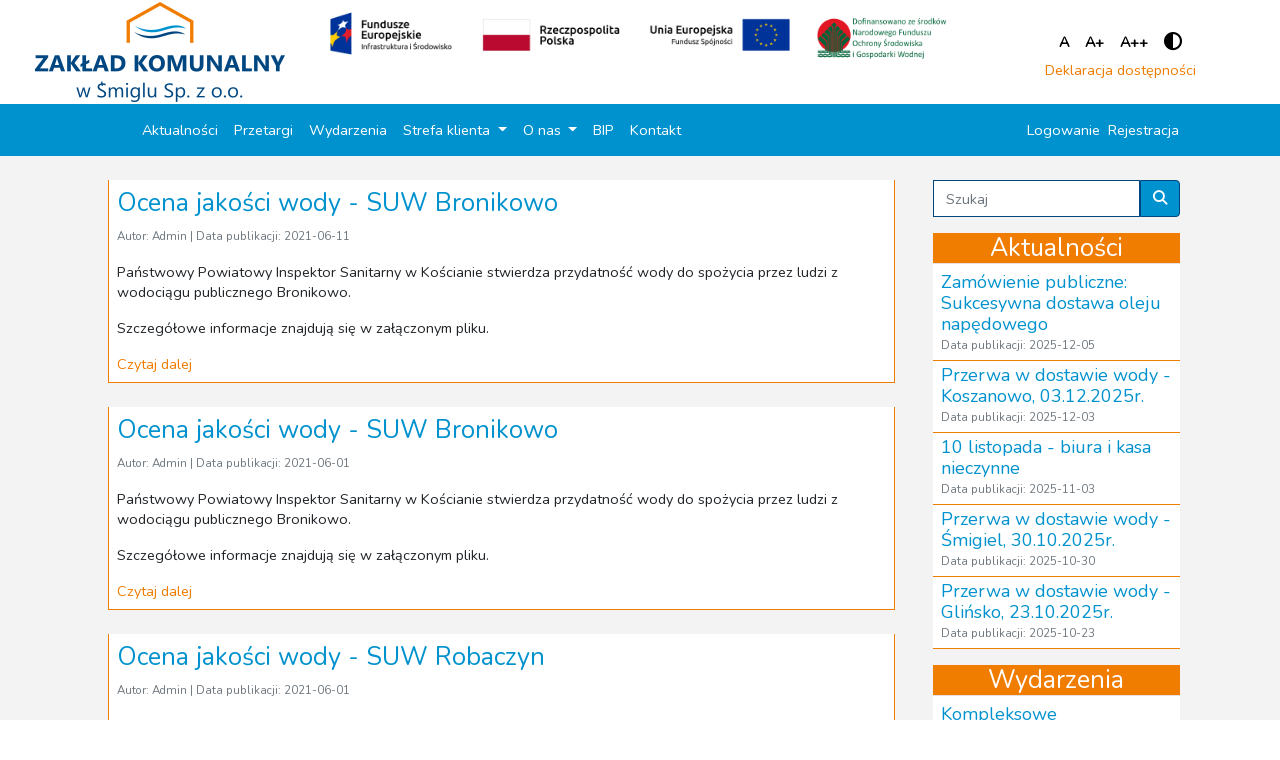

--- FILE ---
content_type: text/html; charset=UTF-8
request_url: https://zk-smigiel.pl/wpisy/Badanie_jakosci_wody?page=46
body_size: 6077
content:
<!doctype html>
<html lang="pl">

<head>
    <meta charset="utf-8">
    <meta name="viewport" content="width=device-width, initial-scale=1">
    <meta http-equiv="cache-control" content="max-age=1209600">

    
    <meta name="csrf-token" content="oP7Sy6072ZY9sQnlrfielpy0UNbYr3r9XT70AZie">

    <title>Badanie jakości wody ZK Śmigiel</title>

    
    <script src="https://zk-smigiel.pl/js/app.js" defer></script>
    <script src="https://code.jquery.com/jquery-3.5.1.min.js"
        integrity="sha256-9/aliU8dGd2tb6OSsuzixeV4y/faTqgFtohetphbbj0=" crossorigin="anonymous"></script>
    <script>
        window.onload = function() {checkCookie()};

        function swapStyleSheet() {
            x = document.getElementById("page_color");

            if (x.getAttribute("href")=="https://zk-smigiel.pl/css/color-primary.css" || x.getAttribute("href")=="https://zk-smigiel.pl/css/color-daltonism.css") {
                x.setAttribute("href","https://zk-smigiel.pl/css/color-alternative.css");
                setCookie("style","color-alternative");
                location.reload();
            } else {
                x.setAttribute("href","https://zk-smigiel.pl/css/color-primary.css");
                setCookie("style","color-default");
                location.reload();
            }
        }
        function DefaultFont() {
            x = document.getElementById("page_font_size");
            x.setAttribute("href","https://zk-smigiel.pl/css/font-default.css");
            setCookie("font","font-default");
        }
        function BiggerFont() {
            x = document.getElementById("page_font_size");
            x.setAttribute("href","https://zk-smigiel.pl/css/font-bigger.css");
            setCookie("font","font-bigger");
        }
        function BiggestFont() {
            x = document.getElementById("page_font_size");
            x.setAttribute("href","https://zk-smigiel.pl/css/font-biggest.css");
            setCookie("font","font-biggest");
        }
        function Daltonismswap() {
            x = document.getElementById("page_color");

            if (x.getAttribute("href")=="https://zk-smigiel.pl/css/color-primary.css" || x.getAttribute("href")=="https://zk-smigiel.pl/css/color-alternative.css") {
                x.setAttribute("href","https://zk-smigiel.pl/css/color-daltonism.css");
                setCookie("style","https://zk-smigiel.pl/css/color-daltonism.css");
            } else {
                x.setAttribute("href","https://zk-smigiel.pl/css/color-primary.css");
                setCookie("style","https://zk-smigiel.pl/css/color-primary.css");
            }
        }
        function setCookie(cname,cvalue) {
            document.cookie = cname + "=" + cvalue + ";path=/;secure" ;
        }
        function getCookie(cname) {
            var name = cname + "=";
            var decodedCookie = decodeURIComponent(document.cookie);
            var ca = decodedCookie.split(';');
            for(var i = 0; i < ca.length; i++) {
                var c = ca[i];
                while (c.charAt(0) == ' ') {
                c = c.substring(1);
                }
                if (c.indexOf(name) == 0) {
                return c.substring(name.length, c.length);
                }
            }
            return "";
        }
        function checkCookie() {
            var style=getCookie("style");
            var font=getCookie("font");

            if (style != "") {
                switch(style) {
                    case 'color-default':
                        x = document.getElementById("page_color");
                        x.setAttribute("href","https://zk-smigiel.pl/css/color-primary.css");
                    break;
                    case 'color-alternative':
                        x = document.getElementById("page_color");
                        x.setAttribute("href","https://zk-smigiel.pl/css/color-alternative.css");
                    break;
                }
            }

            if (font != "") {
                switch(font) {
                    case 'font-default':
                        x = document.getElementById("page_font_size");
                        x.setAttribute("href","https://zk-smigiel.pl/css/font-default.css");
                    break;
                    case 'font-bigger':
                        x = document.getElementById("page_font_size");
                        x.setAttribute("href","https://zk-smigiel.pl/css/font-bigger.css");
                    break;
                    case 'font-biggest':
                        x = document.getElementById("page_font_size");
                        x.setAttribute("href","https://zk-smigiel.pl/css/font-biggest.css");
                    break;
                }
            }

            document.getElementsByTagName("html")[0].style.visibility = "visible";

            init();
        }
        function init() {
            var vidDefer = document.getElementsByTagName('iframe');
            for (var i=0; i<vidDefer.length; i++) {
                if(vidDefer[i].getAttribute('data-src'))
                {
                    vidDefer[i].setAttribute('src',vidDefer[i].getAttribute('data-src'));
                }
            }
        }
    </script>

    
    <link rel="dns-prefetch" href="//fonts.gstatic.com">
    <link href="https://fonts.googleapis.com/css?family=Nunito" rel="stylesheet">
    <link rel="icon" type="image/png" href="https://zk.example/images/logotypy/logo_smigiel_mini_favicon.png">
    
    <link href="https://zk-smigiel.pl/css/app.css" rel="stylesheet">
    <link id="page_color" href="https://zk-smigiel.pl/css/color-primary.css" rel="stylesheet">
    <link id="page_font_size" href="https://zk-smigiel.pl/css/font-default.css" rel="stylesheet">
    <script src='https://www.google.com/recaptcha/api.js'></script>
    <script src="https://kit.fontawesome.com/13821c272b.js" crossorigin="anonymous"></script>
</head>

<body onscroll="myFunction()">
    <div id="app">
        
        <div class="col-12 row mx-0 justify-content-center wcag-menu" style="position: fixed; top: 2%; z-index: 10;">
                            <a class="sr-only sr-only-focusable" aria-label="przejście do strony rejestracji użytkownika" href="https://zk-smigiel.pl/register#register_form">Rejestracja</a>
                <a class="sr-only sr-only-focusable" aria-label="przejście do strony logowania" href="https://zk-smigiel.pl/login#login_form">Logowanie</a>
                        <a class="sr-only sr-only-focusable" aria-label="przejście do stopki strony" href="#footer">Przejście do stopki strony</a>
        </div>
        
        <div id="head-top" class="header row">
            <div class="logo col-12 col-lg-3 text-center">
                <a href="https://zk-smigiel.pl">
                                        <img id="logo" src="https://zk-smigiel.pl/images/logotypy/logo_smigiel_mini.png" class="img-fluid logo"
                        alt="Logo Zakładu Komunalnego w Śmiglu">
                                    </a>
            </div>
            <div class="text-center logotypy col-12 col-lg-6 row mx-0 px-0">
                <a class="col-lg-9 px-0" href="https://zk-smigiel.pl/wpisy/Inwestycje/26">
                                        <img id="logotyp" src="https://zk-smigiel.pl/images/logotypy/FE_POIS_poziom_pl-1_rgb_mini.png"
                        class="img-fluid logotyp"
                        alt="Projekt współfinansowany ze środków europejskiego funduszu spójności oraz europejskiego funduszu infrastruktury i środowiska">
                                    </a>
                <a class="col-lg-3 px-0" href="https://zk-smigiel.pl/wpisy/Inwestycje/40">
                                        <img id="logotyp_logo" src="https://zk-smigiel.pl/images/logotypy/logo_mini.png" class="img-fluid logotyp"
                        alt="Dofinansowano ze środków Narodowego Funduszu Ochrony Środowiska i Gospodarki Wodnej">
                                    </a>
            </div>
            <div class="menu-top row mx-0 px-0 px-lg-3 col-lg-3 col-12 align-self-center justify-content-center"
                style="list-style-type:none;">
                <div class="row">
                    <div class="col-12">
                        <ul class="navbar-nav access-nav align-self-center justify-content-center">
                            <li class="nav-item fontsize">
                                <a href="#" onclick="DefaultFont()" class="nav-link"><span
                                        aria-label="Domyślna czcionka">A</span></a>
                            </li>
                            <li class="nav-item fontsize">
                                <a href="#" onclick="BiggerFont()" class="nav-link"><span
                                        aria-label="Większa czcionka">A+</span></a>
                            </li>
                            <li class="nav-item fontsize">
                                <a href="#" onclick="BiggestFont()" class="nav-link"><span
                                        aria-label="Największa czcionka">A++</span></a>
                            </li>
                            <li class="nav-item visualmode">
                                <a href="#" class="nav-link" onclick="swapStyleSheet()"><i class="fas fa-adjust fa-lg"
                                        aria-label="zmiana kontrastu"></i></a>
                            </li>
                            
                        </ul>
                    </div>
                    <div class="col-12 text-center">
                        <span><a href="https://zk-smigiel.pl/deklaracja-dostepnosci">Deklaracja dostępności</a></span>
                    </div>
                </div>
            </div>
        </div>
        <nav id="nav-bot" class="navbar navbar-expand-lg navbar-light px-0 pb-0 pb-sm-2 px-sm-3">
            <div class="container">
                <a class="navbar-brand pl-3 pl-sm-0 mobil main-page-color" href="https://zk-smigiel.pl"
                    style="align-self: baseline;">
                    Strona główna
                    
                </a>
                <button class="navbar-toggler ml-auto mr-3 mr-sm-0 mb-2" type="button" data-toggle="collapse"
                    data-target="#navbarSupportedContent" aria-controls="navbarSupportedContent" aria-expanded="false"
                    aria-label="Toggle navigation">
                    <i class="fas fa-bars"></i>
                </button>
                <div class="collapse navbar-collapse" id="navbarSupportedContent">
                    <div class="menu-bottom row px-0 mx-0 col-12">
                        
                        <div class="col-12 col-lg-9 px-0 px-lg-3">
                            <ul class="navbar-nav col-lg-11 mx-lg-auto px-0">
                                <li class="nav-item">
                                    <a class="nav-link" href="/aktualnosci">Aktualności</a>
                                </li>
                                <li class="nav-item">
                                    <a class="nav-link" href="/wpisy/przetargi">Przetargi</a>
                                </li>
                                <li class="nav-item">
                                    <a class="nav-link" href="/wpisy/wydarzenia">Wydarzenia</a>
                                </li>
                                <li class="nav-item dropdown">
                                    <a class="nav-link dropdown-toggle" href="#" id="navbarDropdownMenuKlient"
                                        data-toggle="dropdown" aria-haspopup="true" aria-expanded="false">
                                        Strefa klienta
                                    </a>
                                    <div class="dropdown-menu" aria-labelledby="navbarDropdownMenuKlient">
                                        <a class="dropdown-item" href="/wpisy/Przerwy_w_dostawie_wody">Przerwy w
                                            dostawie
                                            wody</a>
                                        <a class="dropdown-item" href="/wpisy/Badanie_jakosci_wody">Badanie jakości
                                            wody</a>
                                                                                <a class="dropdown-item" href="https://zk-smigiel.pl/Podaj_stan_wodomierza">Podaj stan wodomierza</a>
                                                                                <a class="dropdown-item" href="https://zk-smigiel.pl/Cenniki">Cenniki</a>
                                        <a class="dropdown-item" href="https://zk-smigiel.pl/Taryfy">Taryfy</a>
                                        <a class="dropdown-item" href="https://zk-smigiel.pl/Nieruchomosci_komunalne">Nieruchomości
                                            komunalne</a>
                                        <a class="dropdown-item" href="https://zk-smigiel.pl/Nieruchomosci_wspolne">Nieruchomości wspólne</a>
                                        <a class="dropdown-item" href="/Druki_do_pobrania">Druki do pobrania</a>
                                        <a class="dropdown-item" href="https://zk-smigiel.pl/Akty_prawne">Akty prawne</a>
                                        <a class="dropdown-item" href="https://zk-smigiel.pl/klauzula">Klauzula informacyjna</a>
										<a class="dropdown-item" href="https://zk-smigiel.pl/polityka">Polityka prywatności</a>
                                        <a class="dropdown-item" href="https://zk-smigiel.pl/zgloszenie_naruszenia_prawa">Zgłoszenie naruszenia prawa</a>
                                    </div>
                                </li>
                                <li class="nav-item dropdown">
                                    <a class="nav-link dropdown-toggle" href="#" id="navbarDropdownMenuOnas"
                                        data-toggle="dropdown" aria-haspopup="true" aria-expanded="false">
                                        O nas
                                    </a>
                                    <div class="dropdown-menu" aria-labelledby="navbarDropdownMenuOnas">
                                        <a class="dropdown-item" href="https://zk-smigiel.pl/Ogolne_informacje">Informacje ogólne</a>
                                        <a class="dropdown-item" href="https://zk-smigiel.pl/Organy_spolki">Organy spółki</a>
                                        <a class="dropdown-item" href="/wpisy/Inwestycje">Inwestycje</a>
                                        <a class="dropdown-item" href="https://zk-smigiel.pl/Nasze_obiekty">Nasze obiekty</a>
                                        <a class="dropdown-item" href="https://zk-smigiel.pl/Zabytki">Zabytki</a>
                                        <a class="dropdown-item" href="https://zk-smigiel.pl/Rys_historyczny">Rys historyczny</a>
                                        <a class="dropdown-item" href="https://zk-smigiel.pl/Siec_wodociagowa">Sieć wodociągowa</a>
                                        <a class="dropdown-item" href="https://zk-smigiel.pl/Ujecia_wody">Ujęcia wody</a>
                                        <a class="dropdown-item" href="https://zk-smigiel.pl/Siec_kanalizacyjna">Sieć
                                            kanalizacyjna</a>
                                        <a class="dropdown-item" href="https://zk-smigiel.pl/Oczyszczalnia_sciekow">Oczyszczalnia
                                            ścieków</a>
                                        <a class="dropdown-item" href="https://zk-smigiel.pl/kolejka">Śmigielska
                                            Kolejka Wąskotorowa</a>
                                    </div>
                                </li>
                                <li class="nav-item">
                                    <a class="nav-link" href="http://bip.zk-smigiel.pl/">BIP</a>
                                </li>
                                <li class="nav-item">
                                    <a class="nav-link" href="https://zk-smigiel.pl/Kontakt">Kontakt</a>
                                </li>
                            </ul>
                        </div>
                        
                        <div class="col-12 col-lg-3 px-0 px-lg-3">
                            <ul class="navbar-nav justify-content-lg-end">
                                
                                                                <li class="nav-item">
                                    <a class="nav-link" aria-label="przejdź do logowania"
                                        href="https://zk-smigiel.pl/login" tabindex="-1">Logowanie</a>
                                </li>
                                <li class="nav-item">
                                    <a class="nav-link px-lg-0" aria-label="przejdź do rejestracji"
                                        href="https://zk-smigiel.pl/register" tabindex="-1">Rejestracja</a>
                                </li>
                                                            </ul>
                        </div>
                    </div>
                </div>
            </div>
        </nav>
        <div id="content-fix" class="container" style="min-height: 69vh;">
            <div class="row mx-0">
                <main class="py-md-4 col-lg-9 main-container order-2 order-lg-1">
                                        <div class="row px-0 px-lg-2 mx-0 mx-lg-auto no-gutters justify-content-center">
    <div class="col-12 px-0">
                <div class="col bg-white post mb-4 p-2">
            <h3 class="text-info post-titles">
                <a aria-label="Tytuł postu Ocena jakości wody - SUW Bronikowo" href=https://zk-smigiel.pl/wpisy/Badanie%20jakosci%20wody/174>Ocena jakości wody - SUW Bronikowo</a>
            </h3>
                        <small tabindex="0" class="text-secondary">
                <p>Autor: Admin | Data publikacji: 2021-06-11
                </p>
            </small>
                        <div tabindex="0" class="post-truncate"><p tabindex="0">Państwowy Powiatowy Inspektor Sanitarny w Kościanie stwierdza przydatność wody do spożycia przez ludzi z wodociągu publicznego Bronikowo.</p>
<p tabindex="0">Szczegółowe informacje znajdują się w załączonym pliku.</p></div>
            <a href=https://zk-smigiel.pl/wpisy/Badanie%20jakosci%20wody/174 class="read-more">Czytaj dalej</a>
        </div>
                <div class="col bg-white post mb-4 p-2">
            <h3 class="text-info post-titles">
                <a aria-label="Tytuł postu Ocena jakości wody - SUW Bronikowo" href=https://zk-smigiel.pl/wpisy/Badanie%20jakosci%20wody/170>Ocena jakości wody - SUW Bronikowo</a>
            </h3>
                        <small tabindex="0" class="text-secondary">
                <p>Autor: Admin | Data publikacji: 2021-06-01
                </p>
            </small>
                        <div tabindex="0" class="post-truncate"><p tabindex="0">Państwowy Powiatowy Inspektor Sanitarny w Kościanie stwierdza przydatność wody do spożycia przez ludzi z wodociągu publicznego Bronikowo.</p>
<p tabindex="0">Szczegółowe informacje znajdują się w załączonym pliku.</p></div>
            <a href=https://zk-smigiel.pl/wpisy/Badanie%20jakosci%20wody/170 class="read-more">Czytaj dalej</a>
        </div>
                <div class="col bg-white post mb-4 p-2">
            <h3 class="text-info post-titles">
                <a aria-label="Tytuł postu Ocena jakości wody - SUW Robaczyn" href=https://zk-smigiel.pl/wpisy/Badanie%20jakosci%20wody/169>Ocena jakości wody - SUW Robaczyn</a>
            </h3>
                        <small tabindex="0" class="text-secondary">
                <p>Autor: Admin | Data publikacji: 2021-06-01
                </p>
            </small>
                        <div tabindex="0" class="post-truncate"><p tabindex="0">Państwowy Powiatowy Inspektor Sanitarny w Kościanie stwierdza przydatność wody do spożycia przez ludzi z wodociągu publicznego Robaczyn.</p>
<p tabindex="0">Szczegółowe informacje znajdują się w załączonym pliku.</p></div>
            <a href=https://zk-smigiel.pl/wpisy/Badanie%20jakosci%20wody/169 class="read-more">Czytaj dalej</a>
        </div>
                <div class="col bg-white post mb-4 p-2">
            <h3 class="text-info post-titles">
                <a aria-label="Tytuł postu Ocena jakości wody - SUW Spławie" href=https://zk-smigiel.pl/wpisy/Badanie%20jakosci%20wody/164>Ocena jakości wody - SUW Spławie</a>
            </h3>
                        <small tabindex="0" class="text-secondary">
                <p>Autor: Admin | Data publikacji: 2021-05-14
                </p>
            </small>
                        <div tabindex="0" class="post-truncate"><p tabindex="0">Państwowy Powiatowy Inspektor Sanitarny w Kościanie stwierdza przydatność wody do spożycia przez ludzi z wodociągu publicznego Spławie.</p>
<p tabindex="0">Szczegółowe informacje znajdują się w załączonym pliku.</p></div>
            <a href=https://zk-smigiel.pl/wpisy/Badanie%20jakosci%20wody/164 class="read-more">Czytaj dalej</a>
        </div>
                <nav>
    <ul class="pagination justify-content-center">
        
                <li class="page-item">
            <a class="page-link" href="https://zk-smigiel.pl/wpisy/Badanie_jakosci_wody?page=45" rel="prev"
                aria-label="&laquo; Poprzednia">&lsaquo;</a>
        </li>
        
        
                
        
        
                                <li class="page-item"><a class="page-link" href="https://zk-smigiel.pl/wpisy/Badanie_jakosci_wody?page=1">1</a></li>
                                <li class="page-item"><a class="page-link" href="https://zk-smigiel.pl/wpisy/Badanie_jakosci_wody?page=2">2</a></li>
                                        
                <li class="page-item disabled" aria-disabled="true"><span class="page-link">...</span></li>
        
        
                        
        
        
                                <li class="page-item"><a class="page-link" href="https://zk-smigiel.pl/wpisy/Badanie_jakosci_wody?page=43">43</a></li>
                                <li class="page-item"><a class="page-link" href="https://zk-smigiel.pl/wpisy/Badanie_jakosci_wody?page=44">44</a></li>
                                <li class="page-item"><a class="page-link" href="https://zk-smigiel.pl/wpisy/Badanie_jakosci_wody?page=45">45</a></li>
                                <li class="page-item active" aria-current="page"><span class="page-link">46</span></li>
                                <li class="page-item"><a class="page-link" href="https://zk-smigiel.pl/wpisy/Badanie_jakosci_wody?page=47">47</a></li>
                                <li class="page-item"><a class="page-link" href="https://zk-smigiel.pl/wpisy/Badanie_jakosci_wody?page=48">48</a></li>
                                <li class="page-item"><a class="page-link" href="https://zk-smigiel.pl/wpisy/Badanie_jakosci_wody?page=49">49</a></li>
                                        
                <li class="page-item disabled" aria-disabled="true"><span class="page-link">...</span></li>
        
        
                        
        
        
                                <li class="page-item"><a class="page-link" href="https://zk-smigiel.pl/wpisy/Badanie_jakosci_wody?page=60">60</a></li>
                                <li class="page-item"><a class="page-link" href="https://zk-smigiel.pl/wpisy/Badanie_jakosci_wody?page=61">61</a></li>
                                
        
                <li class="page-item">
            <a class="page-link" href="https://zk-smigiel.pl/wpisy/Badanie_jakosci_wody?page=47" rel="next"
                aria-label="Następna &raquo;">&rsaquo;</a>
        </li>
            </ul>
</nav>

    </div>
</div>
                </main>
                <div class="py-md-4 pt-4 col-lg-3 sidebar order-1 order-lg-2">
                    <div class="search mb-3 mb-md-0">
                        <form enctype="multipart/form-data" action="https://zk-smigiel.pl/szukaj" method="post"
                            accept-charset="utf-8">
                            <input type="hidden" name="_token" value="oP7Sy6072ZY9sQnlrfielpy0UNbYr3r9XT70AZie">                            <div class="row mx-0 d-flex flex-nowrap">
                                <input name="search" autocomplete="off" type="text" placeholder="Szukaj"
                                    class="form-control" aria-label="Pole wyszukiwarki">
                                <button type="submit" class="btn btn-success" aria-label="Przycisk szukania"><i
                                        class="fas fa-search"></i></button>
                            </div>
                        </form>
                    </div>
                    <div class="news d-none d-lg-block bg-white">
                        <h3 tabindex='0' aria-label="Boczna sekcja aktualności"
                            class="sidebar-headline mt-3 text-center">
                            Aktualności</h3>
                                                <div class="col bg-white post px-0 mb-1">
                            <h5 class="text-info m-0 pl-2">
                                <a aria-label="Tytuł postu Zamówienie publiczne: Sukcesywna dostawa oleju napędowego" href=https://zk-smigiel.pl/aktualnosci/591>Zamówienie publiczne: Sukcesywna dostawa oleju napędowego</a>
                            </h5>
                            <small tabindex="0" class="text-secondary">
                                <p class="m-0 pl-2">Data publikacji: 2025-12-05</p>
                            </small>
                        </div>
                                                <div class="col bg-white post px-0 mb-1">
                            <h5 class="text-info m-0 pl-2">
                                <a aria-label="Tytuł postu Przerwa w dostawie wody - Koszanowo, 03.12.2025r." href=https://zk-smigiel.pl/aktualnosci/590>Przerwa w dostawie wody - Koszanowo, 03.12.2025r.</a>
                            </h5>
                            <small tabindex="0" class="text-secondary">
                                <p class="m-0 pl-2">Data publikacji: 2025-12-03</p>
                            </small>
                        </div>
                                                <div class="col bg-white post px-0 mb-1">
                            <h5 class="text-info m-0 pl-2">
                                <a aria-label="Tytuł postu 10 listopada - biura i kasa nieczynne" href=https://zk-smigiel.pl/aktualnosci/589>10 listopada - biura i kasa nieczynne</a>
                            </h5>
                            <small tabindex="0" class="text-secondary">
                                <p class="m-0 pl-2">Data publikacji: 2025-11-03</p>
                            </small>
                        </div>
                                                <div class="col bg-white post px-0 mb-1">
                            <h5 class="text-info m-0 pl-2">
                                <a aria-label="Tytuł postu Przerwa w dostawie wody - Śmigiel, 30.10.2025r." href=https://zk-smigiel.pl/aktualnosci/588>Przerwa w dostawie wody - Śmigiel, 30.10.2025r.</a>
                            </h5>
                            <small tabindex="0" class="text-secondary">
                                <p class="m-0 pl-2">Data publikacji: 2025-10-30</p>
                            </small>
                        </div>
                                                <div class="col bg-white post px-0 mb-1">
                            <h5 class="text-info m-0 pl-2">
                                <a aria-label="Tytuł postu Przerwa w dostawie wody - Glińsko, 23.10.2025r." href=https://zk-smigiel.pl/aktualnosci/587>Przerwa w dostawie wody - Glińsko, 23.10.2025r.</a>
                            </h5>
                            <small tabindex="0" class="text-secondary">
                                <p class="m-0 pl-2">Data publikacji: 2025-10-23</p>
                            </small>
                        </div>
                                            </div>
                                        <div class="news d-none d-lg-block bg-white">
                        <h3 tabindex='0' aria-label="Boczna sekcja wydarzenia"
                            class="sidebar-headline mt-3 text-center">Wydarzenia
                        </h3>
                                                <div class="col bg-white post px-0 mb-1">
                            <h5 class="text-info m-0 pl-2">
                                <a aria-label="Tytuł wydarzenia Kompleksowe zagospodarowanie osadów ściekowych w aglomeracji Śmigiel" href=https://zk-smigiel.pl/wpisy/wydarzenia/173>Kompleksowe zagospodarowanie osadów ściekowych w aglomeracji Śmigiel</a>
                            </h5>
                        </div>
                                                <div class="col bg-white post px-0 mb-1">
                            <h5 class="text-info m-0 pl-2">
                                <a aria-label="Tytuł wydarzenia Kompleksowe zagospodarowanie osadów ściekowych" href=https://zk-smigiel.pl/wpisy/wydarzenia/140>Kompleksowe zagospodarowanie osadów ściekowych</a>
                            </h5>
                        </div>
                                                <div class="col bg-white post px-0 mb-1">
                            <h5 class="text-info m-0 pl-2">
                                <a aria-label="Tytuł wydarzenia Pojazd specjalistyczny WUKO" href=https://zk-smigiel.pl/wpisy/wydarzenia/77>Pojazd specjalistyczny WUKO</a>
                            </h5>
                        </div>
                                            </div>
                                    </div>
            </div>
        </div>
        <footer id="footer" class="footer">
            <div class="row mx-auto justify-content-center">
                <div class="col-12 col-lg-3">
                    <p tabindex="0" class="footer-header mb-1">Dane kontaktowe</p>
                    <hr class="my-2 footer_hr">
                    <div class="textwidget text-left">
                                                <strong tabindex="0">Zakład Komunalny w Śmiglu Sp. z o.o.</strong><br>
                                                                        <span tabindex="0">ul. hm. Łukomskiego 19</span><br>
                                                                                                <span tabindex="0"><i class="fa fa-home" aria-label="Kod pocztowy"></i> 64-030 Śmigiel</span><br>
                                                                        <span tabindex="0">NIP: 6981843266</span><br>
                                                                        <span tabindex="0">REGON: 366063617</span><br>
                                                                        <span tabindex="0"><i class="fa fa-envelope" aria-label="Adres E-mail"></i></span> <a
                            href="mailto:sekretariat@zk-smigiel.pl">sekretariat@zk-smigiel.pl</a><br>
                                                                        <span tabindex="0"><i class="fas fa-phone-square" aria-label="Numer telefonu"></i> 655 180 037</span><br>
                                                                        <span tabindex="0"><i class="fas fa-phone-square" aria-label="Numer telefonu"></i> 655 270 430</span><br>
                                                                    </div>
                </div>
                <div class="col-12 col-lg-3">
                    <p tabindex="0" class="footer-header mb-1">Godziny otwarcia</p>
                    <hr class="my-2 footer_hr">
                    <div class="textwidget text-left">
                                                <i class="far fa-clock"></i>
                        <span tabindex="0">Zakład czynny od poniedziałku do piątku<br> od 7:00 do 15:00</span><br><br>
                                                                        <i class="far fa-clock"></i>
                        
                        <span tabindex="0">Kasa czynna od poniedziałku do piątku<br>ul. Skarzyńskiego 6A od 8:00 do 14:00</span>
                                            </div>
                </div>
                <div class="col-12 col-lg-3">
                    <p class="footer-header mb-1">Mapa</p>
                    <hr class="my-2 footer_hr">
                    <div class="textwidget">
                        <iframe class="map-frame" title="Mapa ZK Śmigiel"
                            src="https://www.google.com/maps/embed?pb=!1m18!1m12!1m3!1d2455.6364093771517!2d16.529911115953883!3d52.01350298139295!2m3!1f0!2f0!3f0!3m2!1i1024!2i768!4f13.1!3m3!1m2!1s0x4705b980c734bcb3%3A0x3f35d6e393992bb0!2sZak%C5%82ad%20Komunalny%20w%20%C5%9Amiglu%20Sp.%20z%20o.o.!5e0!3m2!1spl!2spl!4v1594974128572!5m2!1spl!2spl"
                            frameborder="0" style="border: 0;" allowfullscreen="" aria-hidden="false"
                            tabindex="0"></iframe>
                    </div>
                </div>
            </div>
        </footer>
    </div>
    <script src="https://zk-smigiel.pl/js/showhide.js" language="javascript" type="text/javascript"></script>
    <script>
        function myFunction() {
            var navbar = document.getElementById("nav-bot");
            var cont = document.getElementById("content-fix");

            //var nav_mob = document.getElementById("navbarSupportedContent");

            if (window.pageYOffset >= 100) {
                navbar.style.position = "fixed";
                cont.style.marginTop = navbar.offsetHeight + "px";
            } else {
                navbar.style.position = "relative";
                cont.style.marginTop = "unset";
            }
            /*
            if (window.pageYOffset >= 400) {
                nav_mob.classList.remove("show");
            }*/
        }
    </script>
    <script type="text/javascript">
        $( document ).ready(function() {
            $('#last_invoice_value').keyup(function() {

                var empty = true;
                $('#last_invoice_value').each(function() {
                    if ($(this).val() == '') {
                        empty = false;
                    }
                });

                if (empty) {
                    $('#register_checkbox').attr('disabled', 'disabled');
                    $('#register_checkbox').prop('checked', false);
                } else {
                    $('#register_checkbox').removeAttr('disabled');
                }
            });
        })
    </script>
    <script>
        $( document ).ready(function() {
            $('.dropdown').on('show.bs.dropdown', function(e){;
                $(this).find('.dropdown-menu').first().stop(true, true).slideDown(600);
            });
            $('.dropdown').on('hide.bs.dropdown', function(e){
                $(this).find('.dropdown-menu').first().stop(true, true).slideUp(600);
            });
        })
    </script>
    </body>

</html>


--- FILE ---
content_type: text/css
request_url: https://zk-smigiel.pl/css/color-primary.css
body_size: 1771
content:
:root {
    --blue: #3490dc;
    --indigo: #6574cd;
    --purple: #9561e2;
    --pink: #f66d9b;
    --red: #e3342f;
    --orange: #f6993f;
    --yellow: #ffed4a;
    --green: #38c172;
    --teal: #4dc0b5;
    --cyan: #6cb2eb;
    --white: #fff;
    --gray: #6c757d;
    --gray-dark: #343a40;
    --primary: #3490dc;
    --secondary: #6c757d;
    --success: #38c172;
    --info: #6cb2eb;
    --warning: #ffed4a;
    --danger: #e3342f;
    --light: #f8f9fa;
    --dark: #343a40;
    --twitter: #00aeef;
    --facebook: #3a5998;
    --font_primary: #212529;
    --nav_gray: rgba(0, 0, 0, 0.6);
    --nav_black: rgba(0, 0, 0, 0.9);
    --smigiel_blue_dark: #004680;
    --smigiel_blue: #0092CE;
    --smigiel_blue_hover: #0080B3;
    --smigiel_blue_light: #86E3FF;
    --smigiel_orange: #F07C00;
    --smigiel_orange_hover: #cc6900;
    --smigiel_gray: #E8E8E8;
    --smigiel_gray_light: #E8E8E880;
}

body {
    color: var(--font_primary);
}

#head-top {
    background-color: white;
}

#app {
    background-color: var(--smigiel_gray_light);
}

.a,
.a:hover {
    color: var(--smigiel_orange);
    text-decoration: none;
    background-color: transparent;
}

.text-secondary {
    color: #6c757d !important;
}

.text-info a,
.text-info a:hover,
.text-info a:focus,
a.text-info:hover,
a.text-info:focus,
.text-info {
    color: var(--smigiel_blue) !important;
    text-decoration: none;
}

.navbar-light .navbar-nav .nav-link,
.navbar-light .navbar-text,
.navbar-light .navbar-toggler,
.navbar-nav .nav-link {
    color: white;
}

.navbar-light .navbar-brand,
.navbar-light .navbar-brand:hover,
.navbar-light .navbar-brand:focus,
.navbar-light .navbar-nav .active>.nav-link,
.navbar-light .navbar-nav .nav-link.show,
.navbar-light .navbar-nav .nav-link.active,
.navbar-light .navbar-text a,
.navbar-light .navbar-text a:hover,
.navbar-light .navbar-text a:focus {
    color: var(--nav_black);
}

.navbar-light .navbar-nav .nav-link:hover,
.navbar-light .navbar-nav .nav-link:focus {
    color: white;
}

.navbar-light .navbar-nav .nav-link:hover {
    text-decoration: underline;
}

.navbar-light .navbar-nav .show>.nav-link:hover {
    text-decoration: none;
}

.navbar.navbar-expand-lg.navbar-light {
    background-color: var(--smigiel_blue);
}

.navbar-light .navbar-brand.main-page-color {
    color: white;
}

.post {
    border-color: var(--smigiel_orange);
    background-color: white;
}

.post a {
    color: var(--smigiel_orange);
}

.post a.btn-login,
.post a.btn-smigiel,
.post a.btn-download {
    color: white;
}

.btn-primary {
    color: #fff;
    background-color: var(--smigiel_blue);
    border-color: var(--smigiel_blue_dark);
}

.btn-primary:hover {
    color: #fff;
    background-color: var(--smigiel_blue_hover);
}

.btn-primary:focus,
.btn-primary.focus {
    color: #fff;
    background-color: var(--smigiel_blue_hover);
    box-shadow: 0 0 0 0.2rem rgba(82, 161, 225, 0.5);
}

.btn-primary.disabled,
.btn-primary:disabled {
    color: #fff;
    background-color: var(--smigiel_blue);
    border-color: var(--smigiel_blue_dark);
}

.btn-primary:not(:disabled):not(.disabled):active,
.btn-primary:not(:disabled):not(.disabled).active,
.show>.btn-primary.dropdown-toggle {
    color: #fff;
    background-color: #2176bd;
    border-color: #1f6fb2;
}

.btn-primary:not(:disabled):not(.disabled):active:focus,
.btn-primary:not(:disabled):not(.disabled).active:focus,
.show>.btn-primary.dropdown-toggle:focus {
    box-shadow: 0 0 0 0.2rem rgba(82, 161, 225, 0.5);
}

.btn-smigiel {
    background-color: var(--smigiel_orange);
    color: white;
}

.btn-smigiel:hover {
    color: white;
    text-decoration: underline;
}

.btn-userdash {
    color: var(--smigiel_blue);
    border: 1px solid var(--smigiel_blue_light);
    background-color: white;
    border-radius: 0;
}

.btn-userdash:hover {
    color: var(--smigiel_blue_dark);
}

.btn-chart {
    background-color: #F07C00;
    border-color: #F07C00;
    color: white;
}

.btn-chart:hover {
    color: white;
    text-decoration: underline;
}

.btn-chart a {
    color: white;
}

.btn-success a,
.btn-success a:hover,
.btn-primary a,
.btn-primary a:hover {
    color: white;
}

.search .btn-success {
    background-color: var(--smigiel_blue);
    border-color: var(--smigiel_blue_dark);
}

.search .btn-success:hover {
    background-color: var(--smigiel_blue_hover);
    border-color: var(--smigiel_blue_dark);
}

.search .btn-success:focus,
.search .btn-success.focus {
    background-color: var(--smigiel_blue);
    border-color: var(--smigiel_blue_dark);
    box-shadow: 0 0 0 0.2rem rgba(52, 140, 220, 0.5);
}

.btn-success:not(:disabled):not(.disabled):active:focus,
.btn-success:not(:disabled):not(.disabled).active:focus,
.show>.btn-success.dropdown-toggle:focus {
    box-shadow: 0 0 0 0.2rem rgba(52, 140, 220, 0.5);
}

.form-control {
    color: #495057;
    background-color: #fff;
    border: 1px solid #ced4da;
}

.form-control:focus {
    color: #495057;
    background-color: #fff;
    border-color: #a1cbef;
    box-shadow: 0 0 0 0.2rem rgba(52, 144, 220, 0.25);
}

.search .form-control {
    border: 1px solid var(--smigiel_blue_dark);
}

.social-buttons .twitter-share {
    background-color: var(--twitter);
    color: var(--white);
}

.social-buttons .facebook-share {
    background-color: var(--facebook);
    color: var(--white);
}

.btn-download {
    color: white;
    background-color: var(--smigiel_orange);
}

.btn-download:focus,
.btn-download:hover {
    color: white;
    background-color: var(--smigiel_orange_hover);
}

.textwidget a {
    color: var(--smigiel_orange);
}

.dash-bar-elem {
    color: black;
    padding-left: .5rem;
    cursor: pointer;
}

.dropdown-item,
.nav-item {
    color: var(--gray-dark);
}

.card-login {
    box-shadow: 2px 2px 10px lightgrey !important;
    background-color: white;
}

.card-login>.card-body {
    border: 1px solid var(--smigiel_orange);
    border-top: unset;
}

.btn-login {
    background-color: var(--smigiel_blue);
    color: var(--white);
}

.btn-login:hover,
.btn-login:focus {
    color: var(--white);
    background-color: var(--smigiel_blue_hover);
    text-decoration: underline;
}

.post-truncate .red-text {
    color: red;
}

.post-truncate .green-text {
    color: green;
}

.post-truncate .blue-text {
    color: blue;
}

.post-truncate .white-text {
    color: white;
}

.post-truncate .black-background {
    background-color: black;
}

.post-truncate .red-background {
    background-color: red;
}

table,
td,
th {
    border-color: darkgrey;
}

tr:nth-child(even) {
    background-color: #e6e6e6;
}

.table-responsive.table-clear tr:nth-child(even) {
    background-color: unset;
}

.invalid-feedback {
    color: #9e342f;
}

.was-validated .form-control:invalid,
.form-control.is-invalid {
    border-color: #9e342f;
}

.was-validated .form-control:invalid:focus,
.form-control.is-invalid:focus {
    border-color: #9e342f;
    box-shadow: 0 0 0 0.2rem #9e342f;
}

.read-more {
    color: var(--smigiel_orange);
}

.attach-item {
    position: relative;
}

.attach-item>.border-attach {
    border-left: 1px solid #47B3F4;
    border-bottom: 1px solid #47B3F4;
    position: absolute;
    bottom: 0;
    left: 0;
    width: 25%;
    height: 75%;
}

.navbar-nav.access-nav .nav-link {
    color: black;
}

@media (max-width: 991px) {
    .dropdown-item {
        border-top: 1px solid lightgray;
    }

    .nav-item {
        border-bottom: 1px solid lightgray;
    }

    .menu-top>.nav-item {
        border-top: unset;
    }

    .attach-item>.border-attach {
        width: 50%;
    }
}

.form-control::placeholder {
    color: #6c757d;
    opacity: 1;
}

.form-control::-webkit-input-placeholder {
    color: #6c757d;
    opacity: 1;
}

.form-control::-moz-placeholder {
    color: #6c757d;
    opacity: 1;
}

.form-control:-ms-input-placeholder {
    color: #6c757d;
    opacity: 1;
}

.form-control::-ms-input-placeholder {
    color: #6c757d;
    opacity: 1;
}

.btn-link {
    font-weight: 400;
    color: var(--smigiel_blue);
    text-align: center;
    vertical-align: middle;
    text-decoration: none;
}

.btn-link:hover {
    color: #1d68a7;
    text-decoration: underline;
}

.btn-link:focus,
.btn-link.focus {
    text-decoration: underline;
    box-shadow: none;
}

.btn-link:disabled,
.btn-link.disabled {
    color: #6c757d;
    pointer-events: none;
}

.close-button {
    color: red;
}

.profile aside {
    background-color: var(--smigiel_orange);
}

.profile aside .dash-bar-elem {
    color: white;
}

.profile aside .dash-bar-elem:hover {
    text-decoration: underline;
}

.profile .navbar-brand {
    border-bottom: 1px solid white;
    width: 100%;
    max-width: -webkit-fill-available;
    max-width: -moz-available;
    color: white;
}

.profile .dash-bar {
    width: 100%;
}

.profile ul.options li:hover {
    background-color: #38b6ff1a;
    padding-left: .75rem;
    font-weight: 600;
    transition: padding-left 500ms;
}

.profile ul.options li>a:focus {
    padding-left: 1rem;
    font-weight: 600;
}

.user-header {
    background-color: #A9A9A9;
    border-radius: 20px;
}

.user_invoice {
    border-bottom: 1px solid rgba(0, 0, 0, 0.2);
}

.profile_desktop {
    -webkit-box-shadow: 0px 2px 2px 1px rgba(0, 0, 0, 0.2);
    -moz-box-shadow: 0px 2px 2px 1px rgba(0, 0, 0, 0.2);
    box-shadow: 0px 2px 2px 1px rgba(0, 0, 0, 0.2);
    background-color: white;
}

.profile_desktop_header {
    border-bottom: 1px solid rgba(0, 0, 0, 0.3);
    background-color: rgba(0, 0, 0, 0.1);
}

.header-user-blue {
    background-color: var(--smigiel_blue);
    color: white;
}

.heading {
    color: white;
}

.water h2.brd-y {
    border-bottom: 1px solid rgba(0, 0, 0, 0.2);
    border-top: 1px solid rgba(0, 0, 0, 0.2);
}

.user_manual {
    color: rgba(0, 0, 0, 0.5);
}

.sidebar-headline {
    background-color: var(--smigiel_orange);
    color: white;
}

.footer {
    background-color: var(--smigiel_blue_dark);
    color: white;
}

.chart_box {
    background-color: white;
}

.btm-border {
    border-bottom: 1px solid rgba(0, 0, 0, 0.1);
}

.dropdown-divider {
    border-top: 1px solid #e9ecef;
}

.shortcut h5 {
    color: var(--smigiel_blue);
}

.shortcut p {
    color: black;
}

.shortcut a:hover {
    text-decoration: unset;
}

.shortcut a:hover .fas,
.shortcut a:hover .far {
    color: var(--smigiel_orange_hover);
}

.wcag-menu a:focus {
    background-color: white;
    color: var(--smigiel_orange);
    font-size: 2rem;
    padding: .5rem  1rem;
}

--- FILE ---
content_type: text/css
request_url: https://zk-smigiel.pl/css/font-default.css
body_size: 26
content:
body {
    line-height: 1.3rem;
}

body,
.form-control,
.btn,
.dropdown-item {
    font-size: 0.9rem;
}

h1,
.h1 {
    font-size: 2.25rem;
}

h2,
.h2 {
    font-size: 1.8rem;
}

h3,
.h3 {
    font-size: 1.575rem;
}

h4,
.h4 {
    font-size: 1.35rem;
}

.textwidget {
    font-size: 13px;
}

.navbar-brand,
h5,
.h5,
.dash-bar {
    font-size: 1.125rem;
}

.dash-bar {
    font-size: 1.125rem;
}

h6,
.h6 {
    font-size: 0.9rem;
}

.language {
    width: 19.2px;
    height: 19px;
}

.footer-header {
    font-size: 1rem;
}

.navbar-light .kolej.navbar-nav .nav-link:hover,
.navbar-light .kolej.navbar-nav .nav-link:focus {
    font-size: .95rem;
}

.profile_desktop_content>.content-head {
    font-size: 1.4rem;
}

.profile_desktop_content>.content-detail {
    font-size: 1.4rem;
    font-weight: bold;
}

.heading {
    font-weight: bold;
    font-size: 18px;
}

.line-low {
    line-height: 1.2rem;
}

.btn-userdash .fas,
.btn-userdash .far,
.shortcut .fas,
.shortcut .far {
    font-size: 4em;
}


--- FILE ---
content_type: application/javascript
request_url: https://zk-smigiel.pl/js/showhide.js
body_size: -180
content:
function showHide(x) {
    var sh = document.getElementById("show_hide");
    if (sh.style.display === "none") {
        sh.style.display = "block";
        x.innerHTML = "pokaż mniej";
    } else {
        sh.style.display = "none";
        x.innerHTML = "pokaż więcej";
    }
}